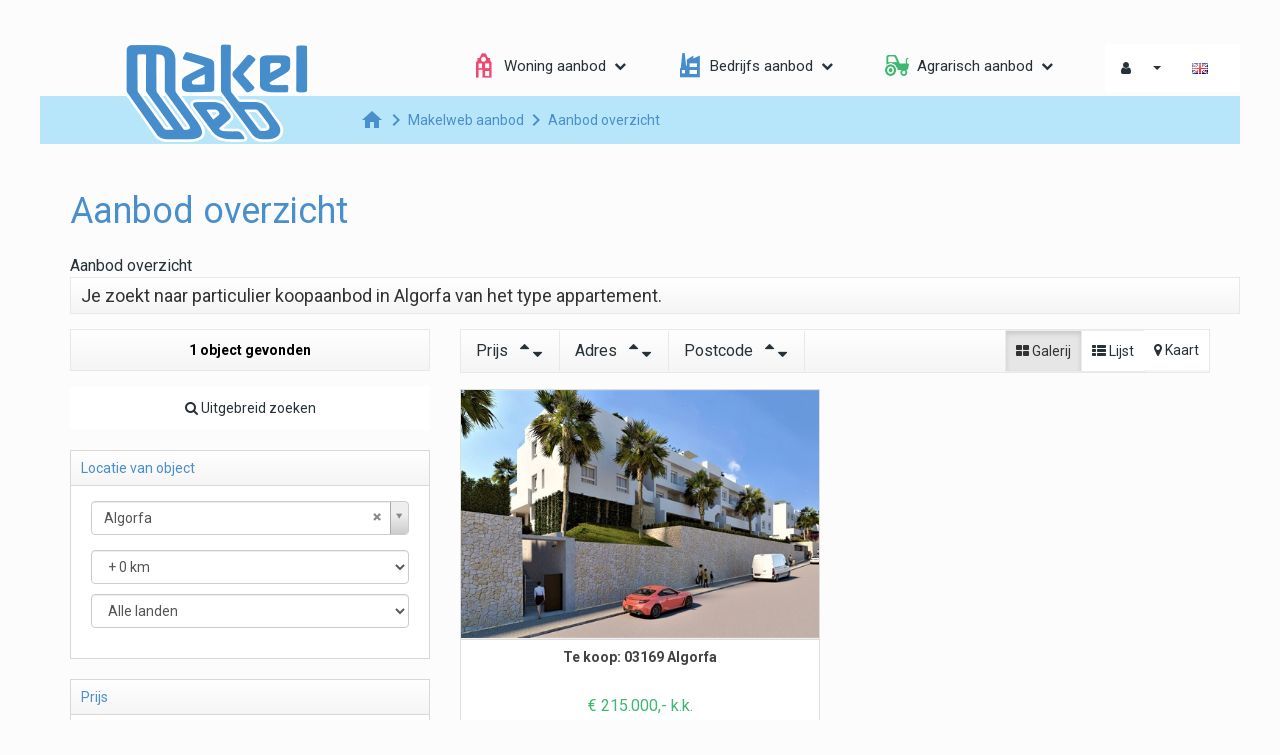

--- FILE ---
content_type: text/html; charset=utf-8
request_url: https://www.makelweb.nl/woningaanbod/koop/algorfa/type-appartement
body_size: 14633
content:

<!DOCTYPE html>
<html prefix="og: http://ogp.me/ns# fb: http://www.facebook.com/2008/fbml#" lang="nl">
<head>
    <meta charset="utf-8" />
    <meta http-equiv="X-UA-Compatible" content="IE=edge" />
    <title>Op zoek naar particulier woningaanbod koop in Algorfa</title>

    <meta name="description" content="MakelWeb. Aangesloten NVM Makelaar. Bekijk ons particulier woningaanbod koop." />
    <meta name="keywords" content="Koop,Algorfa,Appartement" />

<meta property="og:type" content="article" />



            <link rel="canonical" href="https://www.makelweb.nl/woningaanbod/koop/algorfa/type-appartement" >
                <link rel="alternate" hreflang="x-default" href="https://www.makelweb.nl/woningaanbod/koop/algorfa/type-appartement">
            <link rel="alternate" hreflang="nl" href="https://www.makelweb.nl/woningaanbod/koop/algorfa/type-appartement">
            <link rel="alternate" hreflang="en" href="https://www.makelweb.nl/en-gb/residential-listings/sale/algorfa/type-apartment">


    <meta name="viewport" content="width=device-width, initial-scale=1, maximum-scale=1, user-scalable=0" /> <!--320-->
    <!-- Bootstrap -->
    <link href="https://maxcdn.bootstrapcdn.com/bootstrap/3.3.7/css/bootstrap.min.css" integrity="sha384-BVYiiSIFeK1dGmJRAkycuHAHRg32OmUcww7on3RYdg4Va+PmSTsz/K68vbdEjh4u" crossorigin="anonymous" rel="stylesheet">
    <link href="https://fonts.googleapis.com/icon?family=Material+Icons" rel="stylesheet">
    <link href="https://fonts.googleapis.com/css?family=Roboto:300,400,500,700" rel="stylesheet" type="text/css" />

    <!--[if IE 7]>
        <link href="~/Content/Themes/bootstrap/css/font-awesome-ie7.css" rel="stylesheet" />
    <![endif]-->
    <link rel="stylesheet" type="text/css" href="/cache/head-B803F85F91A360A586CB46CA05E8B7D592AC0ED1.css" />

    <script type="text/javascript" src="https://ajax.googleapis.com/ajax/libs/jquery/1.9.1/jquery.min.js"></script>
    

    <link rel="stylesheet" href="//hayweb.blob.core.windows.net/public/i6cf6s/2-beta/customer.css">
<link rel="shortcut icon" href="//hayweb.blob.core.windows.net/public/i6cf6s/2-beta/favicon.ico">
    <script src="//hayweb.blob.core.windows.net/public/i6cf6s/2-beta/customer.js"></script>

    
    


<script>
    function googleAnalyticsTrackEvent(eventCategory, eventAction, eventLabel, eventValue, fieldsObject) {

    }
</script>
</head>
        <body class="fullwidth objects searchresults vilnius">



<main class="main">
    <header class="main__header">
        <a class="logo" href="/"></a>
        <div class="navigation__trigger" id="navigationOpen"><i class="fa fa-bars"></i></div>
        <nav class="navigation" id="navigation">
            <div class="navigation__trigger" id="navigationClose"><i class="fa fa-close"></i></div>

    <ul id="menu-main" class="menu navigation__list">
        <li class="dropdown inactive  level-1 type-text navigation__item">
            <a href="/woningaanbod/koop"    id="dropdown80" data-toggle="dropdown"   >
                    <i class="mw mw-live"></i>
                <div class="navigation__label">
                    Woning aanbod
                </div>
                    <i class="fa fa-chevron-down"></i>
            </a>

                <ul class="dropdown-menu menuItem-80" role="menu" aria-labelledby="dropdown80">
                        <li class=" inactive  level-2 type-text">        
        <a href="/woningaanbod/koop?iscustom=true"  >
            Koopaanbod woningen
        </a>

    </li>
    <li class=" inactive  level-2 type-text">        
        <a href="/woningaanbod/huur?iscustom=true"  >
            Huuraanbod woningen
        </a>

    </li>
    <li class=" inactive  level-2 type-text">        
        <a href="/49-fe09/nieuwbouwprojecten/nieuwbouw-woningen"  >
            Nieuwbouwwoning aanbod
        </a>

    </li>

                </ul>
        </li>
        <li class="dropdown inactive  level-1 type-text navigation__item">
            <a href="/bedrijfsmatig-aanbod/huur"    id="dropdown81" data-toggle="dropdown"   >
                    <i class="mw mw-work"></i>
                <div class="navigation__label">
                    Bedrijfs aanbod
                </div>
                    <i class="fa fa-chevron-down"></i>
            </a>

                <ul class="dropdown-menu menuItem-81" role="menu" aria-labelledby="dropdown81">
                        <li class=" inactive  level-2 type-text">        
        <a href="/bedrijfsmatig-aanbod/koop"  >
            Koopaanbod BOG
        </a>

    </li>
    <li class=" inactive  level-2 type-text">        
        <a href="/bedrijfsmatig-aanbod/huur"  >
            Huuraanbod BOG
        </a>

    </li>

                </ul>
        </li>
        <li class="dropdown inactive  level-1 type-text navigation__item">
            <a href="/agrarisch-aanbod/koop"    id="dropdown82" data-toggle="dropdown"   >
                    <i class="mw mw-agricultural"></i>
                <div class="navigation__label">
                    Agrarisch aanbod
                </div>
                    <i class="fa fa-chevron-down"></i>
            </a>

                <ul class="dropdown-menu menuItem-82" role="menu" aria-labelledby="dropdown82">
                        <li class=" inactive  level-2 type-text">        
        <a href="/agrarisch-aanbod/koop"  >
            Koopaanbod agrarisch
        </a>

    </li>
    <li class=" inactive  level-2 type-text">        
        <a href="/agrarisch-aanbod/huur"  >
            Huuraanbod agrarisch
        </a>

    </li>

                </ul>
        </li>



    </ul>


    <div class="account-container">
        <div id="account-widget">
            <div class="btn-group">

                <!-- Single button -->
                <div class="btn-group">
                    <button type="button" class="btn btn-default dropdown-toggle" data-toggle="dropdown" aria-haspopup="true" aria-expanded="false">
                        <i class="fa fa-user"></i> <span class="caret"></span>
                        <span class="account-label">Account</span>
                    </button>
                    <ul class="dropdown-menu">
                        <li><a class="account-login" href="#login-popup" data-toggle="modal">Mijn zoekprofiel Inloggen</a></li>
                        <li><a href="/0-1508/gebruiker-inloggen-of-inschrijven?ReturnUrl=%2fwoningaanbod%2fkoop%2falgorfa%2ftype-appartement">Mijn zoekprofiel  Registreren</a></li>
                    </ul>
                </div>

    <div class="btn-group widget lang-picker">
        <button type="button" class="btn btn-default dropdown-toggle langpicker" href="#match" data-toggle="dropdown" data-placement="left" title="Kies taal">
                    <span class="flag active" lang="en-GB"></span>
                    <span class="language-label">English </span>
        </button>

        <ul class="dropdown-menu">
                <li id="lang-picker-nl-NL">
                    <a href="https://www.makelweb.nl/woningaanbod/koop/algorfa/type-appartement" class="lang-picker">
                        <span class="flag" lang="nl-NL"></span>
                        <span class="language-label-inner">Nederlands </span>
                    </a>
                </li>
                <li id="lang-picker-en-GB">
                    <a href="https://www.makelweb.nl/en-gb/residential-listings/sale/algorfa/type-apartment" class="lang-picker">
                        <span class="flag" lang="en-GB"></span>
                        <span class="language-label-inner">English </span>
                    </a>
                </li>
        </ul>
    </div>

            </div>
        </div>
    </div>

        </nav>
    </header>
    



<section class="subheader">
    <div class="breadcrumbs">
<ul vocab="https://schema.org/" typeof="BreadcrumbList">

        <li property="itemListElement" typeof="ListItem">
                <a href="/" property="item" typeof="WebPage">
                    <i class="material-icons">home</i>                    
                </a>
                <meta itemprop="position" content="1" />
        </li>
            <li><i class="material-icons">keyboard_arrow_right</i></li>
        <li property="itemListElement" typeof="ListItem">
                    <a href="/4-e88f/aanbod-zoeken/uitgebreid-zoeken-in-ons-aanbod-veelal-uniek-aanbod-dat-niet-op-funda-en-pararius-staat" property="item" typeof="WebPage">
                        <span property="name">
                            Makelweb aanbod
                        </span>
                    </a>
                    <meta itemprop="position" content="2" />
                    <span class="divider"></span>
        </li>
            <li><i class="material-icons">keyboard_arrow_right</i></li>
        <li property="itemListElement" typeof="ListItem">
                    <a href="/12-619a/aanbod-resultaten/aanbod-overzicht" property="item" typeof="WebPage">
                        <span property="name">
                            Aanbod overzicht
                        </span>
                    </a>
                    <meta itemprop="position" content="2" />
        </li>
</ul>
    </div>
</section>

<div class="maincontent">
    <div class="mainarticle hidden-xs">
        <div class="container">
            <div class="row">
                <div class="col-xs-12 main-article">
    <h1 class="article-title">Aanbod overzicht</h1>
Aanbod overzicht</div>
            </div>
        </div>
    </div>
    <div class="container">
        
    <div class="row">
        <div class="search-query-summary-container">
            <div class="sys-search-query-summary search-query-summary">Je zoekt naar particulier koopaanbod in Algorfa van het type appartement.</div>
        </div>
    </div>
<div class="row" id="object-search-results">
    <div class="overlay sidebar-toggle"></div>
    <div id="sidebar-wrapper" class="col-md-4 side-bar">
        <aside class="result-options">
            <h2 class="object-search-title visible-xs visible-sm d-block d-lg-none">Zoekopdracht verfijnen</h2>
            <span class="sys-property-count" id="TotalPropertyCount">
                1 object gevonden
            </span>
            <a href="#" class="btn btn-success btn-block sidebar-toggle hidden-lg hidden-md"><i class="fa fa-refresh"></i> Zoekopdracht bijwerken</a>
            <a id="sys-advanced-search" class="btn btn-default btn-medium btn-block advanced_search" href="/4-e88f/aanbod-zoeken/uitgebreid-zoeken-in-ons-aanbod-veelal-uniek-aanbod-dat-niet-op-funda-en-pararius-staat">
                <span class="icon"><i class="fa fa-search"></i></span>
                <span class="text">Uitgebreid zoeken</span>
            </a>
            <div id="sys-search-result-filters-container">
<input id="Query_QueryString" name="Query.QueryString" type="hidden" value="forsaleorrent=0|localityid=3251|locationofinterest=Algorfa|take=10|typegroups[0]=19" />
<input id="Query_LocationOfInterest" name="Query.LocationOfInterest" type="hidden" value="Algorfa" />
<input id="PropertyTypeId" name="PropertyTypeId" type="hidden" value="0" />
<input id="Query_ForSaleOrRent" name="Query.ForSaleOrRent" type="hidden" value="FOR_SALE" />

    <div id="sys-search-result-filters" class="object_filters">

            <aside class="widget filter filter_object_location">
                <div class="aside_container">
                    <h2>Locatie van object</h2>
                    <input class="sys-location" id="sys-location" name="Query.LocationOfInterest" type="text" value="Algorfa" />
                    <div class="sys-search-radius"><select data-val="true" data-val-number="The field SearchRadiusInKilometers must be a number." id="Query_SearchRadiusInKilometers" name="Query.SearchRadiusInKilometers"><option selected="selected" value="0">+ 0 km</option>
<option value="1">+ 1 km</option>
<option value="2">+ 2 km</option>
<option value="5">+ 5 km</option>
<option value="10">+ 10 km</option>
<option value="15">+ 15 km</option>
</select></div>
<select class="form-control" data-val="true" data-val-number="The field CountryID must be a number." id="Query_CountryID" name="Query.CountryID"><option value="">Alle landen</option>
<option value="1">Nederland</option>
<option value="37">Spanje [1]</option>
</select>                </div>
            </aside>

            <aside class="widget filter filter_object_price">
                <div class="aside_container">
                    <h2>Prijs</h2>
                    <label>Prijs</label>
                    <div class="filter"><select class="sys-min-price-range form-control" data-val="true" data-val-number="The field MinPrice must be a number." id="Query_PriceRange_MinPrice" name="Query.PriceRange.MinPrice"><option selected="selected" value="0">€ 0</option>
<option value="50000">€ 50.000</option>
<option value="75000">€ 75.000</option>
<option value="100000">€ 100.000</option>
<option value="125000">€ 125.000</option>
<option value="150000">€ 150.000</option>
<option value="175000">€ 175.000</option>
<option value="200000">€ 200.000</option>
<option value="225000">€ 225.000</option>
<option value="250000">€ 250.000</option>
<option value="275000">€ 275.000</option>
<option value="300000">€ 300.000</option>
<option value="325000">€ 325.000</option>
<option value="350000">€ 350.000</option>
<option value="375000">€ 375.000</option>
<option value="400000">€ 400.000</option>
<option value="450000">€ 450.000</option>
<option value="500000">€ 500.000</option>
<option value="550000">€ 550.000</option>
<option value="600000">€ 600.000</option>
<option value="650000">€ 650.000</option>
<option value="700000">€ 700.000</option>
<option value="750000">€ 750.000</option>
<option value="800000">€ 800.000</option>
<option value="900000">€ 900.000</option>
<option value="1000000">€ 1.000.000</option>
<option value="1250000">€ 1.250.000</option>
<option value="1500000">€ 1.500.000</option>
<option value="2000000">€ 2.000.000</option>
</select></div>
                    <div class="filter"><select class="sys-max-price-range form-control" data-val="true" data-val-number="The field MaxPrice must be a number." id="Query_PriceRange_MaxPrice" name="Query.PriceRange.MaxPrice"><option value="50000">€ 50.000</option>
<option value="75000">€ 75.000</option>
<option value="100000">€ 100.000</option>
<option value="125000">€ 125.000</option>
<option value="150000">€ 150.000</option>
<option value="175000">€ 175.000</option>
<option value="200000">€ 200.000</option>
<option value="225000">€ 225.000</option>
<option value="250000">€ 250.000</option>
<option value="275000">€ 275.000</option>
<option value="300000">€ 300.000</option>
<option value="325000">€ 325.000</option>
<option value="350000">€ 350.000</option>
<option value="375000">€ 375.000</option>
<option value="400000">€ 400.000</option>
<option value="450000">€ 450.000</option>
<option value="500000">€ 500.000</option>
<option value="550000">€ 550.000</option>
<option value="600000">€ 600.000</option>
<option value="650000">€ 650.000</option>
<option value="700000">€ 700.000</option>
<option value="750000">€ 750.000</option>
<option value="800000">€ 800.000</option>
<option value="900000">€ 900.000</option>
<option value="1000000">€ 1.000.000</option>
<option value="1250000">€ 1.250.000</option>
<option value="1500000">€ 1.500.000</option>
<option value="2000000">€ 2.000.000</option>
<option selected="selected" value="">Geen maximum</option>
</select></div>
                </div>
            </aside>

            <aside class="widget filter filter_object_type">
                <div class="aside_container">
                    <h2>Objecttype</h2>
                    <div id="group-filters" class="form-group">
                        
<div class="form-check editor-checkbox filter_group_dummy">
    <input class="form-check-input group-filter" id="group_dummy" name="Query.TypeGroups" type="checkbox" value="dumid" />   
    <label for="group_dummy" class="form-check-label ">
        dumname
        <span id="group_dummy_select_count" class="count-indicator" count="-1">[-1]</span>
    </label>
</div>

<div class="form-check editor-checkbox filter_group_18">
    <input class="form-check-input group-filter" id="group_18" name="Query.TypeGroups" type="checkbox" value="18" />   
    <label for="group_18" class="form-check-label option-disabled">
        Woonhuis
        <span id="group_18_select_count" class="count-indicator" count="0"></span>
    </label>
</div>

<div class="form-check editor-checkbox filter_group_19">
    <input checked="checked" class="form-check-input group-filter" id="group_19" name="Query.TypeGroups" type="checkbox" value="19" />   
    <label for="group_19" class="form-check-label ">
        Appartement
        <span id="group_19_select_count" class="count-indicator" count="1">[1]</span>
    </label>
</div>

<div class="form-check editor-checkbox filter_group_20">
    <input class="form-check-input group-filter" id="group_20" name="Query.TypeGroups" type="checkbox" value="20" />   
    <label for="group_20" class="form-check-label option-disabled">
        Parkeergelegenheid
        <span id="group_20_select_count" class="count-indicator" count="0"></span>
    </label>
</div>

<div class="form-check editor-checkbox filter_group_21">
    <input class="form-check-input group-filter" id="group_21" name="Query.TypeGroups" type="checkbox" value="21" />   
    <label for="group_21" class="form-check-label option-disabled">
        Grond
        <span id="group_21_select_count" class="count-indicator" count="0"></span>
    </label>
</div>

<div class="form-check editor-checkbox filter_group_22">
    <input class="form-check-input group-filter" id="group_22" name="Query.TypeGroups" type="checkbox" value="22" />   
    <label for="group_22" class="form-check-label option-disabled">
        Overig
        <span id="group_22_select_count" class="count-indicator" count="0"></span>
    </label>
</div>

                    </div>
                </div>
            </aside>


            <aside class="widget filter filter_object_bedrooms">
                <div class="filter_object_bedrooms_2 filter_container">
                    <span class="title">Minimum aantal kamers</span>
                    <span class="minus"><i class="fa fa-minus-circle "></i></span>
                    <span class="current">0+</span>
                    <span class="plus"><i class="fa fa-plus-circle "></i></span>
                </div>
                <div class="aside_container">
                    <h2>Minimum aantal kamers</h2>
                        <div class="editor-radio">
        <input checked="checked" data-val="true" data-val-number="The field MinRooms must be a number." data-val-required="The MinRooms field is required." id="Query.MinRooms_0" name="Query.MinRooms" type="radio" value="0" />
        <label for="Query.MinRooms_0">
            Geen voorkeur
            <span id="number_of_rooms_count" class="count-indicator" numberOfRooms="0">[1]</span>
        </label>
    </div>
    <div class="editor-radio">
        <input id="Query.MinRooms_1" name="Query.MinRooms" type="radio" value="1" />
        <label for="Query.MinRooms_1">
            1+ kamer(s)
            <span id="number_of_rooms_count" class="count-indicator" numberOfRooms="1">[1]</span>
        </label>
    </div>
    <div class="editor-radio">
        <input id="Query.MinRooms_2" name="Query.MinRooms" type="radio" value="2" />
        <label for="Query.MinRooms_2">
            2+ kamers
            <span id="number_of_rooms_count" class="count-indicator" numberOfRooms="2">[1]</span>
        </label>
    </div>
    <div class="editor-radio">
        <input id="Query.MinRooms_3" name="Query.MinRooms" type="radio" value="3" />
        <label for="Query.MinRooms_3"                                            class="option-disabled"
>
            3+ kamers
            <span id="number_of_rooms_count" class="count-indicator" numberOfRooms="3"></span>
        </label>
    </div>
    <div class="editor-radio">
        <input id="Query.MinRooms_4" name="Query.MinRooms" type="radio" value="4" />
        <label for="Query.MinRooms_4"                                            class="option-disabled"
>
            4+ kamers
            <span id="number_of_rooms_count" class="count-indicator" numberOfRooms="4"></span>
        </label>
    </div>
    <div class="editor-radio">
        <input id="Query.MinRooms_5" name="Query.MinRooms" type="radio" value="5" />
        <label for="Query.MinRooms_5"                                            class="option-disabled"
>
            5+ kamers
            <span id="number_of_rooms_count" class="count-indicator" numberOfRooms="5"></span>
        </label>
    </div>

                </div>
            </aside>

            <aside class="widget filter filter_buildable_area">
                <div class="filter_buildable_area_2 filter_container">
                    <span class="title">Minimum perceeloppervlakte</span>
                    <span class="minus"><i class="fa fa-minus-circle "></i></span>
                    <span class="current">0+</span>
                    <span class="plus"><i class="fa fa-plus-circle "></i></span>
                </div>
                <div class="aside_container">
                    <h2>Minimum perceeloppervlakte</h2>
                            <div class="editor-radio">
            <input checked="checked" data-val="true" data-val-number="The field MinArea must be a number." id="Query.MinArea_0" name="Query.MinArea" type="radio" value="0" />
            <label for="Query.MinArea_0">
                Geen voorkeur
                <span id="buildable_area_count" class="count-indicator" Area="0">[1]</span>
            </label>
        </div>

                </div>
            </aside>

            <aside class="widget filter filter_livable_area">
                <div class="filter_livable_area_2 filter_container">
                    <span class="title">Minimum woonoppervlakte</span>
                    <span class="minus"><i class="fa fa-minus-circle "></i></span>
                    <span class="current">0+</span>
                    <span class="plus"><i class="fa fa-plus-circle "></i></span>
                </div>
                <div class="aside_container">
                    <h2>Minimum woonoppervlakte</h2>
                        <div class="editor-radio ">
        <input checked="checked" data-val="true" data-val-number="The field MinLivableArea must be a number." id="Query.MinLivableArea_0" name="Query.MinLivableArea" type="radio" value="0" />        
        <label for="Query.MinLivableArea_0">
            Geen voorkeur
            <span id="livable_area_count" class="count-indicator" livableArea="0">[1]</span>
        </label>
    </div>
    <div class="editor-radio ">
        <input id="Query.MinLivableArea_25" name="Query.MinLivableArea" type="radio" value="25" />        
        <label for="Query.MinLivableArea_25">
            25 m&#178;
            <span id="livable_area_count" class="count-indicator" livableArea="25">[1]</span>
        </label>
    </div>
    <div class="editor-radio ">
        <input id="Query.MinLivableArea_50" name="Query.MinLivableArea" type="radio" value="50" />        
        <label for="Query.MinLivableArea_50">
            50 m&#178;
            <span id="livable_area_count" class="count-indicator" livableArea="50">[1]</span>
        </label>
    </div>
    <div class="editor-radio ">
        <input id="Query.MinLivableArea_75" name="Query.MinLivableArea" type="radio" value="75" />        
        <label for="Query.MinLivableArea_75"                                            class="option-disabled"
>
            75 m&#178;
            <span id="livable_area_count" class="count-indicator" livableArea="75"></span>
        </label>
    </div>
    <div class="editor-radio ">
        <input id="Query.MinLivableArea_100" name="Query.MinLivableArea" type="radio" value="100" />        
        <label for="Query.MinLivableArea_100"                                            class="option-disabled"
>
            100 m&#178;
            <span id="livable_area_count" class="count-indicator" livableArea="100"></span>
        </label>
    </div>
    <div class="editor-radio ">
        <input id="Query.MinLivableArea_150" name="Query.MinLivableArea" type="radio" value="150" />        
        <label for="Query.MinLivableArea_150"                                            class="option-disabled"
>
            150 m&#178;
            <span id="livable_area_count" class="count-indicator" livableArea="150"></span>
        </label>
    </div>
    <div class="editor-radio ">
        <input id="Query.MinLivableArea_250" name="Query.MinLivableArea" type="radio" value="250" />        
        <label for="Query.MinLivableArea_250"                                            class="option-disabled"
>
            250 m&#178;
            <span id="livable_area_count" class="count-indicator" livableArea="250"></span>
        </label>
    </div>

                </div>
            </aside>




            <aside class="widget filter filter_object_properties">
                <div class="aside_container">
                    <h2>Objectinformatie</h2>
                        <div class="filter">
                            <div class="filter_header">Bouwperiode</div>
                            
<select id="Query_BuildingPeriod" name="Query.BuildingPeriod.Value" class="filter-building-period sys-buildingperiod-filter input-block-level form-control">
        <option value=""  selected="selected" label="Geen voorkeur [1]">
            Geen voorkeur [1]
        </option>
        <option value="0-1905"  label="tot 1905">
            tot 1905
        </option>
        <option value="1906-1930"  label="1906 - 1930">
            1906 - 1930
        </option>
        <option value="1931-1944"  label="1931 - 1944">
            1931 - 1944
        </option>
        <option value="1945-1959"  label="1945 - 1959">
            1945 - 1959
        </option>
        <option value="1960-1970"  label="1960 - 1970">
            1960 - 1970
        </option>
        <option value="1971-1980"  label="1971 - 1980">
            1971 - 1980
        </option>
        <option value="1981-1990"  label="1981 - 1990">
            1981 - 1990
        </option>
        <option value="1991-2000"  label="1991 - 2000">
            1991 - 2000
        </option>
        <option value="2001-2010"  label="2001 - 2010">
            2001 - 2010
        </option>
        <option value="2011-2099"  label="2011 tot nu [1]">
            2011 tot nu [1]
        </option>
</select>

<input class="sys-buildingperiod-from-filter" data-val="true" data-val-number="The field From must be a number." data-val-required="The From field is required." id="Query_BuildingPeriod_From" name="Query.BuildingPeriod.From" type="hidden" value="" />
<input class="sys-buildingperiod-until-filter" data-val="true" data-val-number="The field Until must be a number." data-val-required="The Until field is required." id="Query_BuildingPeriod_Until" name="Query.BuildingPeriod.Until" type="hidden" value="" />
                        </div>
                                                                <div class="filter">
                            <div class="filter_header">Soort bouw</div>
                            
<select id="Query_IsNewState" name="Query.IsNewState" class="filter-state input-block-level form-control">
        <option value=""  selected="selected">
            Geen voorkeur
                [1]
        </option>
        <option value="False" >
            Bestaande bouw
                [1]
        </option>
        <option value="True" >
            Nieuwbouw
        </option>
</select>
                        </div>
                                    </div>
            </aside>

            <aside class="widget filter filter_special_status">
                <div class="aside_container">
                    <h2>Bijzonderheden</h2>
                    <div class="filter-content">
                        <p>Inrichting</p>
                        
<select id="fitment" name="Fitment" class="sys-fitment-filter form-control">
    <option selected='selected'>Geen voorkeur</option>
    <option >Leeg</option>
    <option >Gestoffeerd</option>
    <option >Gemeubileerd</option>
    
    
</select>
                            <p>Beschikbaarheid</p>
    <select name="Query.Availability" id="Query.Availability" class="form-control" aria-labelledby="">
            <option value="Unknown"   selected="selected"  >
                Geen voorkeur
                
            </option>
            <option value="Available" >
                Beschikbaar
                
            </option>
            <option value="NotAvailable" >
                Niet beschikbaar
                
            </option>
    </select>
                                                                            <div class="filter editor-checkbox">
        <input data-val="true" data-val-required="The Model field is required." id="Query_MustHaveOpenHouse" name="Query.MustHaveOpenHouse" type="checkbox" value="true" /><input name="Query.MustHaveOpenHouse" type="hidden" value="false" />
        <label for="Query_MustHaveOpenHouse" class="option-disabled">
            Open huis
            <span id="musthaveopenhouse_count" class="count-indicator" count="0"></span>
        </label>
    </div>
                                            </div>
                </div>
            </aside>

            <aside class="widget filter filter_object_characteristics">
                <div class="aside_container">
                    <h2>Voorzieningen</h2>
                    
<div id="filter_hasbalcony" class="editor-checkbox">
    <input class="presence-filter" id="HasBalcony" name="Query.HasBalcony" type="checkbox" value="true" /><input name="Query.HasBalcony" type="hidden" value="false" />
    <label for="HasBalcony" class="option-disabled">
        Balkon
        <span id="hasbalcony_count" class="count-indicator" count="0"></span>
    </label>
</div>


<div id="filter_hasbath" class="editor-checkbox">
    <input class="presence-filter" id="HasBath" name="Query.HasBath" type="checkbox" value="true" /><input name="Query.HasBath" type="hidden" value="false" />
    <label for="HasBath" class="option-disabled">
        Lig-/zitbad
        <span id="hasbath_count" class="count-indicator" count="0"></span>
    </label>
</div>



<div id="filter_haselevator" class="editor-checkbox">
    <input class="presence-filter" id="HasElevator" name="Query.HasElevator" type="checkbox" value="true" /><input name="Query.HasElevator" type="hidden" value="false" />
    <label for="HasElevator" class="option-disabled">
        Lift
        <span id="haselevator_count" class="count-indicator" count="0"></span>
    </label>
</div>



<div id="filter_hasfireplace" class="editor-checkbox">
    <input class="presence-filter" id="HasFirePlace" name="Query.HasFirePlace" type="checkbox" value="true" /><input name="Query.HasFirePlace" type="hidden" value="false" />
    <label for="HasFirePlace" class="option-disabled">
        Open haard
        <span id="hasfireplace_count" class="count-indicator" count="0"></span>
    </label>
</div>


<div id="filter_hasgarage" class="editor-checkbox">
    <input class="presence-filter" id="HasGarage" name="Query.HasGarage" type="checkbox" value="true" /><input name="Query.HasGarage" type="hidden" value="false" />
    <label for="HasGarage" class="option-disabled">
        Garage
        <span id="hasgarage_count" class="count-indicator" count="0"></span>
    </label>
</div>





<div id="filter_hasparkingplace" class="editor-checkbox">
    <input class="presence-filter" id="HasParkingPlace" name="Query.HasParkingPlace" type="checkbox" value="true" /><input name="Query.HasParkingPlace" type="hidden" value="false" />
    <label for="HasParkingPlace" class="option-disabled">
        Parkeerplaats
        <span id="hasparkingplace_count" class="count-indicator" count="0"></span>
    </label>
</div>


<div id="filter_hassauna" class="editor-checkbox">
    <input class="presence-filter" id="HasSauna" name="Query.HasSauna" type="checkbox" value="true" /><input name="Query.HasSauna" type="hidden" value="false" />
    <label for="HasSauna" class="option-disabled">
        Sauna
        <span id="hassauna_count" class="count-indicator" count="0"></span>
    </label>
</div>



<div id="filter_hasstoragearea" class="editor-checkbox">
    <input class="presence-filter" id="HasStorageArea" name="Query.HasStorageArea" type="checkbox" value="true" /><input name="Query.HasStorageArea" type="hidden" value="false" />
    <label for="HasStorageArea" class="option-disabled">
        Schuur/berging
        <span id="hasstoragearea_count" class="count-indicator" count="0"></span>
    </label>
</div>


<div id="filter_hasswimmingpool" class="editor-checkbox">
    <input class="presence-filter" id="HasSwimmingPool" name="Query.HasSwimmingPool" type="checkbox" value="true" /><input name="Query.HasSwimmingPool" type="hidden" value="false" />
    <label for="HasSwimmingPool" class="option-disabled">
        Zwembad
        <span id="hasswimmingpool_count" class="count-indicator" count="0"></span>
    </label>
</div>





<!--//TODO: add more filters -->

                </div>
            </aside>

            <aside class="widget filter filter_object_near_to">
                <div class="aside_container">
                    <h2>Omgeving</h2>
                    
<div id="filter_locatednearforestborder" class="editor-checkbox">
    <input class="near-to-filter" id="LocatedNearForestBorder" name="Query.LocatedNearForestBorder" type="checkbox" value="true" /><input name="Query.LocatedNearForestBorder" type="hidden" value="false" />
    <label for="LocatedNearForestBorder">
        Aan bosrand
        <span id="locatednearforestborder_count" class="count-indicator" count="0"></span>
    </label>
</div>


<div id="filter_locatedatwaterside" class="editor-checkbox">
    <input class="near-to-filter" id="LocatedAtWaterside" name="Query.LocatedAtWaterside" type="checkbox" value="true" /><input name="Query.LocatedAtWaterside" type="hidden" value="false" />
    <label for="LocatedAtWaterside">
        Aan water
        <span id="locatedatwaterside_count" class="count-indicator" count="0"></span>
    </label>
</div>


<div id="filter_locatednearpark" class="editor-checkbox">
    <input class="near-to-filter" id="LocatedNearPark" name="Query.LocatedNearPark" type="checkbox" value="true" /><input name="Query.LocatedNearPark" type="hidden" value="false" />
    <label for="LocatedNearPark">
        Aan park
        <span id="locatednearpark_count" class="count-indicator" count="0"></span>
    </label>
</div>


<div id="filter_locatedonbusystreet" class="editor-checkbox">
    <input class="near-to-filter" id="LocatedOnBusyStreet" name="Query.LocatedOnBusyStreet" type="checkbox" value="true" /><input name="Query.LocatedOnBusyStreet" type="hidden" value="false" />
    <label for="LocatedOnBusyStreet">
        Aan drukke weg
        <span id="locatedonbusystreet_count" class="count-indicator" count="0"></span>
    </label>
</div>


<div id="filter_locatedonquietstreet" class="editor-checkbox">
    <input class="near-to-filter" id="LocatedOnQuietStreet" name="Query.LocatedOnQuietStreet" type="checkbox" value="true" /><input name="Query.LocatedOnQuietStreet" type="hidden" value="false" />
    <label for="LocatedOnQuietStreet">
        Aan rustige weg
        <span id="locatedonquietstreet_count" class="count-indicator" count="0"></span>
    </label>
</div>


<div id="filter_locatedincenter" class="editor-checkbox">
    <input class="near-to-filter" id="LocatedInCenter" name="Query.LocatedInCenter" type="checkbox" value="true" /><input name="Query.LocatedInCenter" type="hidden" value="false" />
    <label for="LocatedInCenter">
        In centrum
        <span id="locatedincenter_count" class="count-indicator" count="0"></span>
    </label>
</div>


<div id="filter_locatedinresidentialarea" class="editor-checkbox">
    <input class="near-to-filter" id="LocatedInResidentialArea" name="Query.LocatedInResidentialArea" type="checkbox" value="true" /><input name="Query.LocatedInResidentialArea" type="hidden" value="false" />
    <label for="LocatedInResidentialArea">
        In woonwijk
        <span id="locatedinresidentialarea_count" class="count-indicator" count="0"></span>
    </label>
</div>


<div id="filter_locatedwithunobstructedview" class="editor-checkbox">
    <input class="near-to-filter" id="LocatedWithUnobstructedView" name="Query.LocatedWithUnobstructedView" type="checkbox" value="true" /><input name="Query.LocatedWithUnobstructedView" type="hidden" value="false" />
    <label for="LocatedWithUnobstructedView">
        Vrij uitzicht
        <span id="locatedwithunobstructedview_count" class="count-indicator" count="0"></span>
    </label>
</div>


<div id="filter_locatedatshelteredlocation" class="editor-checkbox">
    <input class="near-to-filter" id="LocatedAtShelteredLocation" name="Query.LocatedAtShelteredLocation" type="checkbox" value="true" /><input name="Query.LocatedAtShelteredLocation" type="hidden" value="false" />
    <label for="LocatedAtShelteredLocation">
        Beschutte ligging
        <span id="locatedatshelteredlocation_count" class="count-indicator" count="0"></span>
    </label>
</div>


<div id="filter_locatedwithopenposition" class="editor-checkbox">
    <input class="near-to-filter" id="LocatedWithOpenPosition" name="Query.LocatedWithOpenPosition" type="checkbox" value="true" /><input name="Query.LocatedWithOpenPosition" type="hidden" value="false" />
    <label for="LocatedWithOpenPosition">
        Open ligging
        <span id="locatedwithopenposition_count" class="count-indicator" count="0"></span>
    </label>
</div>


<div id="filter_locatedoutsidevillage" class="editor-checkbox">
    <input class="near-to-filter" id="LocatedOutsideVillage" name="Query.LocatedOutsideVillage" type="checkbox" value="true" /><input name="Query.LocatedOutsideVillage" type="hidden" value="false" />
    <label for="LocatedOutsideVillage">
        Buiten bebouwde kom
        <span id="locatedoutsidevillage_count" class="count-indicator" count="0"></span>
    </label>
</div>


<div id="filter_locatedonwaterway" class="editor-checkbox">
    <input class="near-to-filter" id="LocatedOnWaterway" name="Query.LocatedOnWaterway" type="checkbox" value="true" /><input name="Query.LocatedOnWaterway" type="hidden" value="false" />
    <label for="LocatedOnWaterway">
        Aan vaarwater
        <span id="locatedonwaterway_count" class="count-indicator" count="0"></span>
    </label>
</div>


<div id="filter_locatedinforestedarea" class="editor-checkbox">
    <input class="near-to-filter" id="LocatedInForestedArea" name="Query.LocatedInForestedArea" type="checkbox" value="true" /><input name="Query.LocatedInForestedArea" type="hidden" value="false" />
    <label for="LocatedInForestedArea">
        In bosrijke omgeving
        <span id="locatedinforestedarea_count" class="count-indicator" count="0"></span>
    </label>
</div>

                </div>
            </aside>
    </div>

            </div>

            <div class="filter buttons result-options bottom">
                <a href="javascript:void();" id="btnReset" class="btn btn-danger btn-medium btn-block reset_search">
                    <span class="icon"><i class="fa fa-times"></i></span>
                    <span class="text">Reset zoekopdracht</span>
                </a>
                    <a href="#" class="btn btn-success btn-block sidebar-toggle  hidden-lg hidden-md"><i class="fa fa-refresh"></i>  Zoekopdracht bijwerken</a>
            </div>
        </aside>
    </div>
    <div id="page-content-wrapper" class="col-md-8 object_search_container">
        <a id="menu-toggle" href="#" class="btn btn-default btn-block sidebar-toggle visible-xs visible-sm  d-block d-lg-none"><i class="fa fa-filter"></i> Zoekopdracht verfijnen</a>
        <div class="row">
            <div class="col-md-12">
                <div class="object_search_header">
                    <div class="object_search_header_options">
                            <div class="object_sorting price">
                                <div class="object_sorting_field">Prijs</div>
                                <div class="object_sorting_order">
                                    <div class="object_sorting_asc" field="Price">
                                        <i class="fa fa-sort-up"></i>
                                    </div>
                                    <div class="object_sorting_desc" field="Price">
                                        <i class="fa fa-sort-down"></i>
                                    </div>
                                </div>
                            </div>
                            <div class="object_sorting price">
                                <div class="object_sorting_field">Adres</div>
                                <div class="object_sorting_order">
                                    <div class="object_sorting_asc" field="Address">
                                        <i class="fa fa-sort-up"></i>
                                    </div>
                                    <div class="object_sorting_desc" field="Address">
                                        <i class="fa fa-sort-down"></i>
                                    </div>
                                </div>
                            </div>
                            <div class="object_sorting price">
                                <div class="object_sorting_field">Postcode</div>
                                <div class="object_sorting_order">
                                    <div class="object_sorting_asc" field="Postalcode">
                                        <i class="fa fa-sort-up"></i>
                                    </div>
                                    <div class="object_sorting_desc" field="Postalcode">
                                        <i class="fa fa-sort-down"></i>
                                    </div>
                                </div>
                            </div>
                        <div class="">
                        </div>
                    </div>
                        <div class="object_search_layout btn-group hidden-xs hidden-sm">
                                <button class="btn btn-default btn-small gallery"><i class="fa fa-th-large"></i> Galerij</button>
                                                            <button class="btn btn-default btn-small list"><i class="fa fa-th-list"></i> Lijst</button>
                                                            <button class="btn btn-default btn-small map sys-open-map"><i class="fa fa-map-marker"></i> Kaart</button>
                        </div>
                </div>
            </div>
        </div>
        <section class="row sys-page-of-properties object_list_container">
            <h2 class="outline">Zoek resultaten</h2>
<div class="col-md-12">
    <div class="row">
        <div class="col-md-12 object_list_paging">
            

        </div>
    </div>
    <div class="row">
        <div class="object_list col-md-12">
            <div class="row">
    <article class="col-xs-12 col-md-6 objectcontainer">
        <div class="object thumbnail  ">
            <div class="imagecontainer">
                <div class="object_image_container">
                    <i class="isfavorite fa fa-heart"></i>
                    <div class="sys-image-container img-container">
                            <a class="sys-property-link" href="/woningaanbod/koop/land-spanje/algorfa/ref-00730-n2735411?forsaleorrent=0&amp;localityid=3251&amp;take=10&amp;typegroups[0]=19" title="Te koop: 03169 Algorfa">
                                <div class="sys-oneimg-nocycle">
                                    <img alt="Property photo - 03169 Algorfa" class="object_image" src="https://haywebattachments.blob.core.windows.net/public/1762/2735411/79550509/$m/1.jpg" />
                                </div>
                            </a>
                    </div>

                                    </div>
            </div>
            <div class="datacontainer">
                <a href="/woningaanbod/koop/land-spanje/algorfa/ref-00730-n2735411?forsaleorrent=0&amp;localityid=3251&amp;take=10&amp;typegroups[0]=19">
                    <div class="object_data">
                        <div class="obj_address_container">
                                <h3 class="obj_address">Te koop: 03169 Algorfa</h3>
                                                    </div>
       

                                <span class="obj_type_price">
                                    <span class="obj_price">€ 215.000,- k.k.</span>
                                </span>
                               
                        <ul>
                            <li>
appartement, galerijflat                            </li>


                        </ul>

                        <div class="object_data_labels">
                                <span class="object_label object_rooms" title="Aantal kamers">
                                    <i class="fa fa-clone"></i>
                                    <span>2</span>
                                </span>

                                <span class="object_label object_bed_rooms" title="Minimum aantal slaapkamers">
                                    <i class="fa fa-bed"></i>
                                    <span>2</span>
                                </span>
                                                            <span class="object_label object_bath_rooms" title="Aantal badkamers">
                                    <i class="fa fa-bath"></i>
                                    <span>2</span>
                                </span>

                                <span class="object_label object_sqfeet">
                                    <i class="fa fa-arrows-alt"></i>
                                    <span>
                                        <span title="Woonoppervlakte">72 m&#178;</span>
                                    </span>
                                </span>



                                <span class="object_label object_publicid" title="Referentienummer">
                                    <i>ID</i>
                                    <span>
                                        00730
                                    </span>
                                </span>



                        </div>



                    </div>
                </a>
                <div class="object_options">
                    <div class="options">
                            <div class="photos">
                                <i class="fa fa-picture-o"></i>23
                            </div>
                                                                            <a class="make-favorite object-favorite " id="object-favorite-2735411" data-property-id="2735411" data-property-address="Te koop: 03169 Algorfa" href="#" data-toggle="tooltip" data-trigger="hover" data-placement="top" title="Als favoriet opslaan">
                                <span class="favorite fav-icon">
                                    <i class="fa fa-heart"></i>
                                </span>
                            </a>
                                                    <a class="object-follow " id="object-follow-2735411" data-property-id="2735411" data-property-address="Te koop: 03169 Algorfa" href="#" data-toggle="tooltip" data-trigger="hover" data-placement="top" title="Object volgen">
                                <span class="follow fol-icon">
                                    <i class="fa fa-bell"></i>
                                </span>
                            </a>
                                                </div>
                </div>
            </div>
        </div>
    </article>

            </div>
        </div>
    </div>
    <div class="row">
        <div class="col-md-12 object_list_paging">
            

        </div>
    </div>
</div>
        </section>
    </div>
</div>
<div id="sys-searchresult-view-map" class="sys-listings-map-view" style="display: none;">
    <button class="btn btn-link sys-close-map"><i class="fa fa-times icon icon-remove"></i></button>
    <div class="map">
        <button class="sys-searchresult-view-map-filters-toggle sys-hide-filters"><i class="fa fa-chevron-left icon icon-chevron-left"></i></button>
        <div class="sys-searchresult-view-map-filters">
            <div class="buttons-top">
                <a id="sys-advanced-search" class="btn btn-default btn-sm btn-block advanced_search" href="/4-e88f/aanbod-zoeken/uitgebreid-zoeken-in-ons-aanbod-veelal-uniek-aanbod-dat-niet-op-funda-en-pararius-staat">
                    <i class="fa fa-search icon icon-search"></i> Uitgebreid zoeken
                </a>
            </div>
            <div id="sys-searchresult-view-map-poi-container">
                <div class="checkbox sys-searchresult-view-map-poi sys-poi_school">
                    <label><input type="checkbox" class="sys-searchresult-view-map-poi" id="poi_school" data-poi-type="school" />Scholen en kinderopvang</label>
                </div>
                <div class="checkbox sys-searchresult-view-map-poi sys-poi_grocery_or_supermarket">
                    <label><input type="checkbox" class="sys-searchresult-view-map-poi" id="poi_grocery_or_supermarket" data-poi-type="grocery_or_supermarket" />Kruideniers en supermarkten</label>
                </div>
                <div class="checkbox sys-searchresult-view-map-poi sys-poi_convenience_store">
                    <label><input type="checkbox" class="sys-searchresult-view-map-poi" id="poi_convenience_store" data-poi-type="convenience_store" />Supermarkten</label>
                </div>
                <div class="checkbox sys-searchresult-view-map-poi sys-poi_gas_station">
                    <label><input type="checkbox" class="sys-searchresult-view-map-poi" id="poi_gas_station" data-poi-type="gas_station" />Tankstations</label>
                </div>
                <div class="checkbox sys-searchresult-view-map-poi sys-poi_bank">
                    <label><input type="checkbox" class="sys-searchresult-view-map-poi" id="poi_bank" data-poi-type="bank" />Banken</label>
                </div>
                <div class="checkbox sys-searchresult-view-map-poi sys-poi_food">
                    <label><input type="checkbox" class="sys-searchresult-view-map-poi" id="poi_food" data-poi-type="food" />Restaurants</label>
                </div>
                <div class="checkbox sys-searchresult-view-map-poi sys-poi_store">
                    <label><input type="checkbox" class="sys-searchresult-view-map-poi" id="poi_store" data-poi-type="store" />Winkels</label>
                </div>
            </div>
            <div id="sys-searchresult-view-map-filters-container">
            </div>
            <div class="buttons-bottom">
                <a href="javascript:void();" id="btnReset" class="btn btn-danger btn-sm btn-block reset_search">
                    <i class="fa fa-times icon icon-remove"></i> Reset zoekopdracht
                </a>
            </div>
        </div>
        <div id="map-canvas"></div>
    </div>
    <div class="sys-searchresult-view-map-results results">
        <span class="sys-listings-nav listings-nav listings-nav-right sys-nav-right">
            <i class="fa fa-chevron-left icon icon-chevron-left"></i>
        </span>
        <div class="listings sys-map-listings-carousel-container">
            <ul class="sys-map-listings-carousel"></ul>
        </div>
        <span class="sys-listings-nav listings-nav listings-nav-left sys-nav-left">
            <i class="fa fa-chevron-right icon icon-chevron-right"></i>
        </span>
    </div>
</div>
    </div>
    </div>


    <footer class="main__footer">
        <nav class="navigation">

        <section class="navigation__section">
            <h3>Makelweb</h3>
            <ul class="navigation__list">
                    <li class=" inactive  level-2 type-text">        
        <a href="/"  >
            Home
        </a>

    </li>
    <li class=" inactive  level-2 type-text">        
        <a href="/40-da24/over-makelweb"  >
            Over MakelWeb
        </a>

    </li>
    <li class=" inactive  level-2 type-text">        
        <a href="/51-e687/sitemap/sitemap"  >
            Sitemap
        </a>

    </li>
    <li class=" inactive  level-2 type-text">        
        <a href="/8-9a96/contact/contact-met-makelweb"  >
            Contact
        </a>

    </li>

            </ul>
        </section>
        <section class="navigation__section">
            <h3>Voor Bezoekers</h3>
            <ul class="navigation__list">
                    <li class=" inactive  level-2 type-text">        
        <a href="/48-a8c5/contact-zoeken/bekijk-de-deelnemende-kantoren-van-makelweb"  >
            Deelnemende makelaarskantoren
        </a>

    </li>
    <li class=" inactive  level-2 type-text">        
        <a href="/17-2d53/gebruiker-dashboard/mijn-account"  >
            Registreren of inloggen op &quot;Mijn Zoekprofiel&quot; 
        </a>

    </li>

            </ul>
        </section>
        <section class="navigation__section">
            <h3>Voor Makelaars</h3>
            <ul class="navigation__list">
                    <li class=" inactive  level-2 type-text">        
        <a href="/42-c925/aanmelden-als-makelaar-voor-makelweb"  >
            Deelnemen aan MakelWeb
        </a>

    </li>
    <li class=" inactive  level-2 type-text">        
        <a href="/46-37f1/contact/aanmelden-bij-makelweb"  >
            Aanmelden bij MakelWeb
        </a>

    </li>
    <li class=" inactive  level-2 type-text">        
        <a href="https://app.pipefy.com/public/form/luMJRu3q" target="blank" >
            Een softwarekoppeling aanvragen voor Venum. Kolibri of Realworks
        </a>

    </li>
    <li class=" inactive  level-2 type-text">        
        <a href="https://makelweb-vr.azurewebsites.net" target="blank" >
            MakelWeb Virtual Reality info
        </a>

    </li>
    <li class=" inactive  level-2 type-text">        
        <a href="https://makelweb-vr.azurewebsites.net/account/register" target="blank" >
            Registreren op MakelWeb VR
        </a>

    </li>
    <li class=" inactive  level-2 type-text">        
        <a href="https://makelweb-vr.azurewebsites.net/account/login" target="blank" >
            Login op MakelWeb VR
        </a>

    </li>
    <li class=" inactive  level-2 type-text">        
        <a href="https://www.youtube.com/watch?v=FsqvciS41Dg&amp;feature=youtu.be" target="blank" >
            Gebruiksaanwijzing MakelWeb VR
        </a>

    </li>

            </ul>
        </section>


            

            <section class="navigation__section social">
                <h3>Makelweb social</h3>
<ul class="social__list">
    <li class="social__item"><a href="https://www.facebook.com/makelweb/"><i class="fa fa-facebook-square"></i></a></li>
        <li class="social__item"><a href="https://www.twitter.com/makelweb"><i class="fa fa-twitter-square"></i></a></li>
                <li class="social__item"><a href="https://www.youtube.com/channel/UCB7lFavJd-GYEl9Ygs_Wmhg/playlists?view_as=subscriber"><i class="fa fa-youtube-play"></i></a></li>
        </ul>





            </section>
        </nav>
    </footer>
</main>




        <div class="modal fade bs-modal-sm" id="login-popup" tabindex="-1" role="dialog" aria-labelledby="myModalLabel" aria-hidden="true">
            <form class="form popup" id="members-login-popup-form" method="post" action="/">
                <div class="modal-dialog modal-sm">
                    <div class="modal-content">
                        <div class="modal-header">
                            <span class="modal-title" id="myModalLabel">Log in op je account</span>
                            <button type="button" class="close" data-dismiss="modal" aria-hidden="true">×</button>
                        </div>
                        <div class="modal-body">
                            <div id="members-login-error" style="display:none;"></div>
                            <input name="__RequestVerificationToken" type="hidden" value="MnXgxPBnYe-nRFMN_taRLqe2KSHDVU3KKOfFgF2afgLau5Iclu6S8O4bnvNFbd1ZThquDqJ9lEG-rR8L64_AFDzwj3um4t9gBOC6o4bBC781" />
                            

                            <div class="form-group">
                                <label for="LoginName">E-mailadres</label>
                                <div class="input-group">
                                    <span class="input-group-addon input-group-prepend">
                                        <span class="input-group-text">
                                            <i class="fa fa-fw fa-at"></i>
                                        </span>
                                    </span>
                                    <input autocomplete="username" class="form-control sys-check-enter" data-val="true" data-val-required="Dit is een verplicht veld." id="LoginName" name="LoginName" placeholder="E-mail" tabindex="1" type="email" value="" />
                                </div>
                                <span class="field-validation-valid" data-valmsg-for="LoginName" data-valmsg-replace="true"></span>
                            </div>
                            <div class="form-group">
                                <label for="Password">Wachtwoord</label>
                                <a class="cantremember pull-right" href="/0-231d/gebruiker-wachtwoord-vergeten">Vergeten?</a>
                                <div class="input-group">
                                    <span class="input-group-addon input-group-prepend">
                                        <span class="input-group-text">
                                            <i class="fa fa-fw fa-lock"></i>
                                        </span>
                                    </span>
                                    <input autocomplete="current-password" class="form-control sys-check-enter" data-val="true" data-val-required="Dit is een verplicht veld." id="Password" name="Password" placeholder="Wachtwoord" tabindex="2" type="password" />
                                </div>
                                <span class="field-validation-valid" data-valmsg-for="Password" data-valmsg-replace="true"></span>
                            </div>
                            <div class="checkbox">
                                <span class="overwrite-label">
                                    <input checked="checked" class="data-val-ignore" data-val="true" data-val-required="The Ingelogd blijven? field is required." id="RememberMe" name="RememberMe" tabindex="3" type="checkbox" value="true" /><input name="RememberMe" type="hidden" value="false" />
                                    <label for="RememberMe">Ingelogd blijven?</label>
                                </span>
                            </div>
                            <input id="ReturnUrl" name="ReturnUrl" type="hidden" value="" />
                        </div>
                        <div class="modal-footer">
                            <button class="btn btn-primary btn-block sys-login-button" tabindex="4" id="members-profile-login-button">Inloggen</button>
                            <a class="btn btn-link btn-block account-create" href="/0-1508/gebruiker-inloggen-of-inschrijven?ReturnUrl=%2fwoningaanbod%2fkoop%2falgorfa%2ftype-appartement">Nog geen account?</a>
                        </div>
                    </div>
                </div>
            </form>
        </div>

<div id="dialog" title="" style="display: none">
    <p>
        
        <span id="dialog-content"></span>
    </p>
</div>


<script type="text/javascript" src="/0-b52b/web-constanten"></script>




<script src="//api.mapbox.com/mapbox-gl-js/v0.50.0/mapbox-gl.js"></script><link href="//api.mapbox.com/mapbox-gl-js/v0.50.0/mapbox-gl.css" rel="stylesheet" /><script type="text/javascript" src="//maps.googleapis.com/maps/api/js?key=AIzaSyBE5zVlVujXhCcYCJP93DD6z8sSws5LVKg&amp;v=3.exp&amp;libraries=places&amp;language=nl&amp;callback=Function.prototype" ></script>
<script type="text/javascript" src="https://www.google.com/recaptcha/api.js?render=explicit" async="async" defer="defer"></script>

<script type="text/javascript" src="/cache/footer-nl-nl-6AF59057BAE007C62F3E0444752EB5B11344A557.js"></script>






    <script>
    var locationTypeAdminAreaLevel1 = "AdminAreaLevel1";
    var locationTypeAdminAreaLevel2 = "AdminAreaLevel2";
    var locationTypeLocality = "Locality";
    var locationTypeSublocality = "Sublocality";
    var locationTypeStreet = "Street";
    var totalPropertyCount = 1;
    var propertyTypes = ['Residential','Commercial','Agricultural','Investment','Unspecified'];

    $(function() {
        var favConfig = {
            isAuthenticated: false
            };
        Favorites.Init(favConfig);

        Search.SearchTabChangedCallback = function(tabIndex) {
            if ($('#Stats_TotalPropertyCount').length) {
                //forcibly set text on search widget button after 'tab' (dropdown value) changes, because button is not part of the 'tabs' in this theme's search widget
                Search.SetSubmitButtonLabel($('#Stats_TotalPropertyCount').val());
            }

            $('.quicksearch .tab-pane').css('display', 'none');
            $('.quicksearch #tabs-' + tabIndex).css('display', 'block');
            $(".quicksearch select").selectBoxIt({ copyClasses: 'container', autoWidth: false, theme: "bootstrap" });
        };

        if ($("#SelectSearchType").length) {
            //handle (custom) tab change event
            $('#SelectSearchType').on('change', function(e) {
                var tabName = $(this).val();
                var tabIndex = tabName.substring(tabName.indexOf('-') + 1);
                Search.SetTab(tabIndex, tabName);
            });

            //select tab for initial property type
            $('#SelectSearchType').change();
        } else {
            if ($("#realestateSearchTabs").length) {
                //handle (custom) tab change event
                $("#realestateSearchTabs").on("show.bs.tab", function(e) {
                    $(".tab-content").addClass('loader');
                    var tabName = $(e.target).attr('href').substring(1);
                    var tabIndex = tabName.substring(tabName.indexOf('-') + 1);
                    Search.SetTab(tabIndex, tabName);
                });

                //select tab for initial property type
                $('#realestateSearchTabs a[href="#tabs-' + $("#PropertyTypeId").val() + '"]').tab('show');
            } else {
                Search.Init(false, false);
            }
        }

        Search.AttachImageCycle();
    });
</script>
    <script type="text/javascript">
        $(function () {
            var favConfig = {
                isAuthenticated: false
            };
            Favorites.Init(favConfig);
        });
    </script>




</body>
</html>

--- FILE ---
content_type: text/css
request_url: https://hayweb.blob.core.windows.net/public/i6cf6s/2-beta/customer.css
body_size: 1256
content:
#realestatepropertydetails_virtualtour .sys-virtualtour.btn{background:#673AB7;color:#fff}.vilnius.searchdetail .object_header .object_details .object_price{color:#3EB870}.btn.btn-back{padding:5px 13px 5px 13px;height:25px}.hero-home__actions .btn.btn-back{font-size:0.8rem}.panel-group .panel-default>.panel-heading a{color:#333}.btn:first-child:not(:last-child):not(.dropdown-toggle){border:1px solid #ececec}.btn-group>.btn:not(:first-child):not(:last-child):not(.dropdown-toggle){border:1px solid #ececec}.btn-default{background-color:#fff}a.btn.btn-default.pull-right.back{background:#498FCC;color:#fff}.office-detail-container .properties .ObjectSliderWidget .object .obj_data .obj_type_price,.employee-detail-container .properties .ObjectSliderWidget .object .obj_data .obj_type_price{color:#27328c}.office-detail-container .employee-text,.employee-detail-container .employee-text{display:table}body.companypage.body-aanmelden .company_container span.company_name,body.companypage.body-aanmelden .company_container div[itemprop="address"],body.companypage.body-aanmelden .company_container table.company_data{visibility:hidden;display:none}body.companypage.body-aanmelden .main-article{margin-bottom:48px}
/*# sourceMappingURL=customer.css.map */
